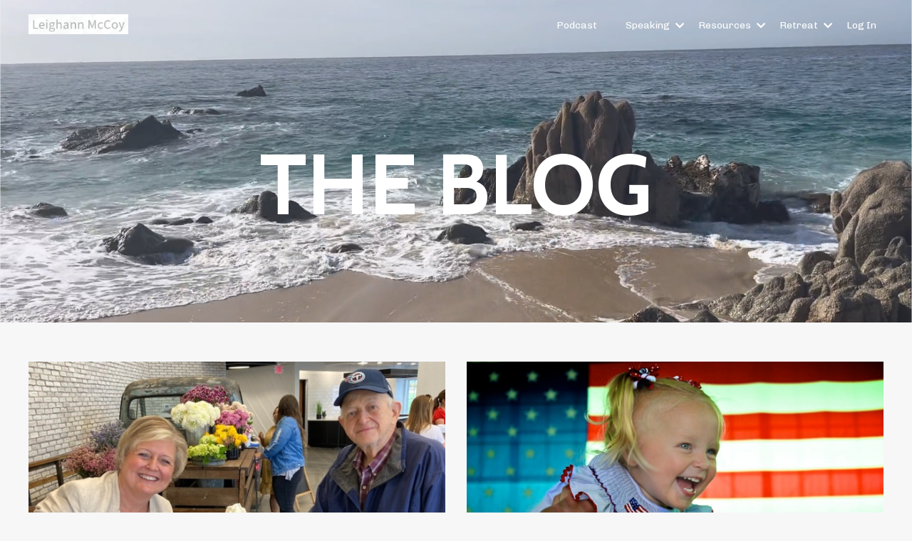

--- FILE ---
content_type: text/html; charset=utf-8
request_url: https://www.leighannmccoy.com/blog?tag=promise+keeper
body_size: 11806
content:
<!doctype html>
<html lang="en">
  <head>
    
              <meta name="csrf-param" content="authenticity_token">
              <meta name="csrf-token" content="rBcJOGWYAz1/qR/2GbH0bhk0DcG6CHlE7BLb8NEMW6Xsjw0l9Qsh5O2cL/iA2dzqsJUxWW1ZG3S8Rpa23yy/Uw==">
            
    <title>
      
        Leighann McCoy and The Prayer Clinic
      
    </title>
    <meta charset="utf-8" />
    <meta http-equiv="x-ua-compatible" content="ie=edge, chrome=1">
    <meta name="viewport" content="width=device-width, initial-scale=1, shrink-to-fit=no">
    
      <meta name="description" content="Catch up with Leighann McCoy on life and other things like The Prayer Clinic" />
    
    <meta property="og:type" content="website">
<meta property="og:url" content="https://www.leighannmccoy.com/blog?tag=promise+keeper">
<meta name="twitter:card" content="summary_large_image">

<meta property="og:title" content="Leighann McCoy and The Prayer Clinic">
<meta name="twitter:title" content="Leighann McCoy and The Prayer Clinic">


<meta property="og:description" content="Catch up with Leighann McCoy on life and other things like The Prayer Clinic">
<meta name="twitter:description" content="Catch up with Leighann McCoy on life and other things like The Prayer Clinic">


<meta property="og:image" content="https://kajabi-storefronts-production.kajabi-cdn.com/kajabi-storefronts-production/sites/2147528703/images/vlTmt6KqTi6QVDUxGnjt_d1f77210-d0e7-4a69-80d1-6649c02972f4.jpg">
<meta name="twitter:image" content="https://kajabi-storefronts-production.kajabi-cdn.com/kajabi-storefronts-production/sites/2147528703/images/vlTmt6KqTi6QVDUxGnjt_d1f77210-d0e7-4a69-80d1-6649c02972f4.jpg">

    
      <link href="https://kajabi-storefronts-production.kajabi-cdn.com/kajabi-storefronts-production/themes/2157025003/assets/favicon.png?1764867090785604?v=2" rel="shortcut icon" />
    
    <link rel="canonical" href="https://www.leighannmccoy.com/blog?tag=promise+keeper" />

    <!-- Google Fonts ====================================================== -->
    <link rel="preconnect" href="https://fonts.gstatic.com" crossorigin>
    <link rel="stylesheet" media="print" onload="this.onload=null;this.removeAttribute(&#39;media&#39;);" type="text/css" href="//fonts.googleapis.com/css?family=Chivo:400,700,400italic,700italic|Cabin:400,700,400italic,700italic&amp;display=swap" />

    <!-- Kajabi CSS ======================================================== -->
    <link rel="stylesheet" media="print" onload="this.onload=null;this.removeAttribute(&#39;media&#39;);" type="text/css" href="https://kajabi-app-assets.kajabi-cdn.com/assets/core-0d125629e028a5a14579c81397830a1acd5cf5a9f3ec2d0de19efb9b0795fb03.css" />

    

    <!-- Font Awesome Icons -->
    <link rel="stylesheet" media="print" onload="this.onload=null;this.removeAttribute(&#39;media&#39;);" type="text/css" crossorigin="anonymous" href="https://use.fontawesome.com/releases/v5.15.2/css/all.css" />

    <link rel="stylesheet" media="screen" href="https://kajabi-storefronts-production.kajabi-cdn.com/kajabi-storefronts-production/themes/2157025003/assets/styles.css?1764867090785604" />

    <!-- Customer CSS ====================================================== -->
    <!-- If you're using custom css that affects the first render of the page, replace async_style_link below with styesheet_tag -->
    <link rel="stylesheet" media="print" onload="this.onload=null;this.removeAttribute(&#39;media&#39;);" type="text/css" href="https://kajabi-storefronts-production.kajabi-cdn.com/kajabi-storefronts-production/themes/2157025003/assets/overrides.css?1764867090785604" />
    <style>
  /* Custom CSS Added Via Theme Settings */
  /* This creates bigger spacing between the main navigation menu items */

.header__content--desktop .link-list__link {
margin-left: 20px !important;
margin-right: 20px !important;
}


/* This underlines the main navigation menu items when hovering over them */

.header a.link-list__link:hover {
text-decoration: underline !important;
}


/* This modifies the form fields to have squared edges and only show the bottom border */

.form-control {
border-radius: 0px !important;
border-left-width: 0px !important;
border-top-width: 0px !important;
border-right-width: 0px !important;
background-color: #ffffff00 !important;
border-color: #ACACAC !important;
}


/* This removes the shadow from the form button */

.form-btn {
-webkit-box-shadow: 0 0px 0px rgb(0 0 0 / 10%) !important;
box-shadow: 0 0px 0px rgb(0 0 0 / 10%) !important;
}


/* This removes the rounded corners of the filter field as seen on the Announcements and Blog Search Pages  */

.filter__field {
border-radius: 0px !important;
}


/* This removes the shadow from buttons throughout the site */

.btn {
-webkit-box-shadow: 0 0px 0px rgb(0 0 0 / 10%) !important;
box-shadow: 0 0px 0px rgb(0 0 0 / 10%) !important;
}


/* This modifies the accordions to only show the bottom border */

.block-type--accordion .block {
border-top: 0px !important;
border-left: 0px !important;
border-right: 0px !important;
}


/* This adds more spacing between the login page title and login form fields */

h1.auth__title { 
margin-bottom: 40px; !important;
}


/* This reduces the h1 font size of the blog post title on the blog feed page on desktop  */

@media (min-width: 768px) {
h1.blog-post-body__title {
font-size: 58px !important;
}
}

/* This moves the podcast intro section up higher so that it is behind the transparent header. Delete this code if not using a transparent header for the website theme */

.podcast-intro { 
margin-top: -80px !important;
padding-top: 80px !important;
}


/* This moves the coaching product hero section up higher so that it is behind the transparent header. Delete this code if not using a transparent header for the website theme */

.coaching-programs__container { 
margin-top: -94px !important;
}

.coaching-programs__header  {
padding-top: 94px !important;
}


/* This removes the rounded corners on the error prompt */

.parsley-errors-list {
border-radius: 0px !important;
}


/* This removes the rounded corners on alert messages */

.alert {
border-radius: 0px !important;
}


/* This modifies the colors on the red alert message */

.alert--danger {
border-color: #7D251C !important;
color: #7D251C !important;
background-color: RGBA(125, 37, 28, 0.15) !important;
}


</style>

    <!-- Kajabi Editor Only CSS ============================================ -->
    

    <!-- Header hook ======================================================= -->
    <link rel="alternate" type="application/rss+xml" title="Leighann McCoy and The Prayer Clinic" href="https://www.leighannmccoy.com/blog.rss" /><script type="text/javascript">
  var Kajabi = Kajabi || {};
</script>
<script type="text/javascript">
  Kajabi.currentSiteUser = {
    "id" : "-1",
    "type" : "Guest",
    "contactId" : "",
  };
</script>
<script type="text/javascript">
  Kajabi.theme = {
    activeThemeName: "Taylor",
    previewThemeId: null,
    editor: false
  };
</script>
<meta name="turbo-prefetch" content="false">
<!-- Go to www.addthis.com/dashboard to customize your tools -->
<script type="text/javascript" src="//s7.addthis.com/js/300/addthis_widget.js#pubid=ra-621c29b32c9422b0"></script>
<style type="text/css">
  #editor-overlay {
    display: none;
    border-color: #2E91FC;
    position: absolute;
    background-color: rgba(46,145,252,0.05);
    border-style: dashed;
    border-width: 3px;
    border-radius: 3px;
    pointer-events: none;
    cursor: pointer;
    z-index: 10000000000;
  }
  .editor-overlay-button {
    color: white;
    background: #2E91FC;
    border-radius: 2px;
    font-size: 13px;
    margin-inline-start: -24px;
    margin-block-start: -12px;
    padding-block: 3px;
    padding-inline: 10px;
    text-transform:uppercase;
    font-weight:bold;
    letter-spacing:1.5px;

    left: 50%;
    top: 50%;
    position: absolute;
  }
</style>
<script src="https://kajabi-app-assets.kajabi-cdn.com/vite/assets/track_analytics-999259ad.js" crossorigin="anonymous" type="module"></script><link rel="modulepreload" href="https://kajabi-app-assets.kajabi-cdn.com/vite/assets/stimulus-576c66eb.js" as="script" crossorigin="anonymous">
<link rel="modulepreload" href="https://kajabi-app-assets.kajabi-cdn.com/vite/assets/track_product_analytics-9c66ca0a.js" as="script" crossorigin="anonymous">
<link rel="modulepreload" href="https://kajabi-app-assets.kajabi-cdn.com/vite/assets/stimulus-e54d982b.js" as="script" crossorigin="anonymous">
<link rel="modulepreload" href="https://kajabi-app-assets.kajabi-cdn.com/vite/assets/trackProductAnalytics-3d5f89d8.js" as="script" crossorigin="anonymous">      <script type="text/javascript">
        if (typeof (window.rudderanalytics) === "undefined") {
          !function(){"use strict";window.RudderSnippetVersion="3.0.3";var sdkBaseUrl="https://cdn.rudderlabs.com/v3"
          ;var sdkName="rsa.min.js";var asyncScript=true;window.rudderAnalyticsBuildType="legacy",window.rudderanalytics=[]
          ;var e=["setDefaultInstanceKey","load","ready","page","track","identify","alias","group","reset","setAnonymousId","startSession","endSession","consent"]
          ;for(var n=0;n<e.length;n++){var t=e[n];window.rudderanalytics[t]=function(e){return function(){
          window.rudderanalytics.push([e].concat(Array.prototype.slice.call(arguments)))}}(t)}try{
          new Function('return import("")'),window.rudderAnalyticsBuildType="modern"}catch(a){}
          if(window.rudderAnalyticsMount=function(){
          "undefined"==typeof globalThis&&(Object.defineProperty(Object.prototype,"__globalThis_magic__",{get:function get(){
          return this},configurable:true}),__globalThis_magic__.globalThis=__globalThis_magic__,
          delete Object.prototype.__globalThis_magic__);var e=document.createElement("script")
          ;e.src="".concat(sdkBaseUrl,"/").concat(window.rudderAnalyticsBuildType,"/").concat(sdkName),e.async=asyncScript,
          document.head?document.head.appendChild(e):document.body.appendChild(e)
          },"undefined"==typeof Promise||"undefined"==typeof globalThis){var d=document.createElement("script")
          ;d.src="https://polyfill-fastly.io/v3/polyfill.min.js?version=3.111.0&features=Symbol%2CPromise&callback=rudderAnalyticsMount",
          d.async=asyncScript,document.head?document.head.appendChild(d):document.body.appendChild(d)}else{
          window.rudderAnalyticsMount()}window.rudderanalytics.load("2apYBMHHHWpiGqicceKmzPebApa","https://kajabiaarnyhwq.dataplane.rudderstack.com",{})}();
        }
      </script>
      <script type="text/javascript">
        if (typeof (window.rudderanalytics) !== "undefined") {
          rudderanalytics.page({"account_id":"2938","site_id":"2147528703"});
        }
      </script>
      <script type="text/javascript">
        if (typeof (window.rudderanalytics) !== "undefined") {
          (function () {
            function AnalyticsClickHandler (event) {
              const targetEl = event.target.closest('a') || event.target.closest('button');
              if (targetEl) {
                rudderanalytics.track('Site Link Clicked', Object.assign(
                  {"account_id":"2938","site_id":"2147528703"},
                  {
                    link_text: targetEl.textContent.trim(),
                    link_href: targetEl.href,
                    tag_name: targetEl.tagName,
                  }
                ));
              }
            };
            document.addEventListener('click', AnalyticsClickHandler);
          })();
        }
      </script>
<meta name='site_locale' content='en'><style type="text/css">
  /* Font Awesome 4 */
  .fa.fa-twitter{
    font-family:sans-serif;
  }
  .fa.fa-twitter::before{
    content:"𝕏";
    font-size:1.2em;
  }

  /* Font Awesome 5 */
  .fab.fa-twitter{
    font-family:sans-serif;
  }
  .fab.fa-twitter::before{
    content:"𝕏";
    font-size:1.2em;
  }
</style>
<link rel="stylesheet" href="https://cdn.jsdelivr.net/npm/@kajabi-ui/styles@1.0.4/dist/kajabi_products/kajabi_products.css" />
<script type="module" src="https://cdn.jsdelivr.net/npm/@pine-ds/core@3.14.0/dist/pine-core/pine-core.esm.js"></script>
<script nomodule src="https://cdn.jsdelivr.net/npm/@pine-ds/core@3.14.0/dist/pine-core/index.esm.js"></script>


  </head>
  <style>
  

  
    
      body {
        background-color: #f7f7f8;
      }
    
  
</style>
  <body id="encore-theme" class="background-light">
    

    <div id="section-header" data-section-id="header">

<style>
  /* Default Header Styles */
  .header {
    
      background-color: transparent;
    
    font-size: 14px;
  }
  .header a,
  .header a.link-list__link,
  .header a.link-list__link:hover,
  .header a.social-icons__icon,
  .header .user__login a,
  .header .dropdown__item a,
  .header .dropdown__trigger:hover {
    color: #ffffff;
  }
  .header .dropdown__trigger {
    color: #ffffff !important;
  }
  /* Mobile Header Styles */
  @media (max-width: 767px) {
    .header {
      
      font-size: 16px;
    }
    
    .header .hamburger__slices .hamburger__slice {
      
        background-color: #ffffff;
      
    }
    
      .header a.link-list__link, .dropdown__item a, .header__content--mobile {
        text-align: left;
      }
    
    .header--overlay .header__content--mobile  {
      padding-bottom: 20px;
    }
  }
  /* Sticky Styles */
  
</style>

<div class="hidden">
  
    
  
    
  
    
  
    
  
    
  
    
  
  
  
  
</div>

<header class="header header--overlay    header--close-on-scroll" kjb-settings-id="sections_header_settings_background_color">
  <div class="hello-bars">
    
      
    
      
    
      
    
      
    
      
    
      
    
  </div>
  
    <div class="header__wrap">
      <div class="header__content header__content--desktop background-unrecognized">
        <div class="container header__container media justify-content-left">
          
            
                <style>
@media (min-width: 768px) {
  #block-1555988494486 {
    text-align: left;
  }
} 
</style>

<div id="block-1555988494486" class="header__block header__block--logo header__block--show header__switch-content " kjb-settings-id="sections_header_blocks_1555988494486_settings_stretch">
  

<style>
  #block-1555988494486 {
    line-height: 1;
  }
  #block-1555988494486 .logo__image {
    display: block;
    width: 140px;
  }
  #block-1555988494486 .logo__text {
    color: #000000;
  }
</style>

<a class="logo" href="/">
  
    
      <img loading="auto" class="logo__image" alt="Header Logo" kjb-settings-id="sections_header_blocks_1555988494486_settings_logo" src="https://kajabi-storefronts-production.kajabi-cdn.com/kajabi-storefronts-production/file-uploads/themes/2157025003/settings_images/ee393a07-35ec-412c-9ddc-888cca670d09.jpg" />
    
  
</a>
</div>
              
          
            
                <style>
@media (min-width: 768px) {
  #block-1717165349345 {
    text-align: right;
  }
} 
</style>

<div id="block-1717165349345" class="header__block header__switch-content header__block--menu stretch" kjb-settings-id="sections_header_blocks_1717165349345_settings_stretch">
  <div class="link-list justify-content-right" kjb-settings-id="sections_header_blocks_1717165349345_settings_menu">
  
    <a class="link-list__link" href="https://www.leighannmccoy.com/podcasts/the-leighann-mccoy-podcast-2" >Podcast</a>
  
</div>
</div>
              
          
            
                <style>
@media (min-width: 768px) {
  #block-1717165185025 {
    text-align: center;
  }
} 
</style>

<div id="block-1717165185025" class="header__block header__switch-content header__block--dropdown " kjb-settings-id="sections_header_blocks_1717165185025_settings_stretch">
  <style>
  /* Dropdown menu colors for desktop */
  @media (min-width: 768px) {
    #block-1717165185025 .dropdown__menu {
      background-color: #FFFFFF;
    }
    #block-1717165185025 .dropdown__item a {
      color: #595959;
    }
  }
  /* Mobile menu text alignment */
  @media (max-width: 767px) {
    #block-1717165185025 .dropdown__item a {
      text-align: left;
    }
  }
</style>

<div class="dropdown" kjb-settings-id="sections_header_blocks_1717165185025_settings_trigger">
  <a class="dropdown__trigger">
    Speaking
    
      <i class="dropdown__icon fa fa-chevron-down"></i>
    
  </a>
  <div class="dropdown__menu dropdown__menu--text-center ">
    
      <span class="dropdown__item"><a href="https://www.leighannmccoy.com/speaking" >Speaking</a></span>
    
      <span class="dropdown__item"><a href="https://form.jotform.com/221095389501052" >Speaking Request Form</a></span>
    
  </div>
</div>
</div>
              
          
            
                <style>
@media (min-width: 768px) {
  #block-1717166426311 {
    text-align: left;
  }
} 
</style>

<div id="block-1717166426311" class="header__block header__switch-content header__block--dropdown " kjb-settings-id="sections_header_blocks_1717166426311_settings_stretch">
  <style>
  /* Dropdown menu colors for desktop */
  @media (min-width: 768px) {
    #block-1717166426311 .dropdown__menu {
      background-color: #FFFFFF;
    }
    #block-1717166426311 .dropdown__item a {
      color: #595959;
    }
  }
  /* Mobile menu text alignment */
  @media (max-width: 767px) {
    #block-1717166426311 .dropdown__item a {
      text-align: left;
    }
  }
</style>

<div class="dropdown" kjb-settings-id="sections_header_blocks_1717166426311_settings_trigger">
  <a class="dropdown__trigger">
    Resources
    
      <i class="dropdown__icon fa fa-chevron-down"></i>
    
  </a>
  <div class="dropdown__menu dropdown__menu--text-left ">
    
      <span class="dropdown__item"><a href="https://www.leighannmccoy.com/blog" >Blog</a></span>
    
      <span class="dropdown__item"><a href="https://www.leighannmccoy.com/store" >Store</a></span>
    
      <span class="dropdown__item"><a href="https://www.leighannmccoy.com/podcasts/the-leighann-mccoy-podcast-2" >Podcast</a></span>
    
      <span class="dropdown__item"><a href="https://www.leighannmccoy.com/email-sign-up" >Join Our Community</a></span>
    
      <span class="dropdown__item"><a href="https://www.leighannmccoy.com/login" >Login to Your Course Library</a></span>
    
      <span class="dropdown__item"><a href="https://www.leighannmccoy.com/contact" >Contact Me</a></span>
    
  </div>
</div>
</div>
              
          
            
                <style>
@media (min-width: 768px) {
  #block-1717166523053 {
    text-align: left;
  }
} 
</style>

<div id="block-1717166523053" class="header__block header__switch-content header__block--dropdown " kjb-settings-id="sections_header_blocks_1717166523053_settings_stretch">
  <style>
  /* Dropdown menu colors for desktop */
  @media (min-width: 768px) {
    #block-1717166523053 .dropdown__menu {
      background-color: #FFFFFF;
    }
    #block-1717166523053 .dropdown__item a {
      color: #595959;
    }
  }
  /* Mobile menu text alignment */
  @media (max-width: 767px) {
    #block-1717166523053 .dropdown__item a {
      text-align: left;
    }
  }
</style>

<div class="dropdown" kjb-settings-id="sections_header_blocks_1717166523053_settings_trigger">
  <a class="dropdown__trigger">
    Retreat
    
      <i class="dropdown__icon fa fa-chevron-down"></i>
    
  </a>
  <div class="dropdown__menu dropdown__menu--text-left ">
    
      <span class="dropdown__item"><a href="https://www.leighannmccoy.com/private-retreats" >Private Retreats</a></span>
    
      <span class="dropdown__item"><a href="https://www.leighannmccoy.com/sea-breeze" >Sea Breeze</a></span>
    
  </div>
</div>
</div>
              
          
            
                <style>
@media (min-width: 768px) {
  #block-1763074950409 {
    text-align: left;
  }
} 
</style>

<div id="block-1763074950409" class="header__block header__switch-content header__block--user " kjb-settings-id="sections_header_blocks_1763074950409_settings_stretch">
  <style>
  /* Dropdown menu colors for desktop */
  @media (min-width: 768px) {
    #block-1763074950409 .dropdown__menu {
      background: #FFFFFF;
      color: #595959;
    }
    #block-1763074950409 .dropdown__item a,
    #block-1763074950409 {
      color: #595959;
    }
  }
  /* Mobile menu text alignment */
  @media (max-width: 767px) {
    #block-1763074950409 .dropdown__item a,
    #block-1763074950409 .user__login a {
      text-align: left;
    }
  }
</style>

<div class="user" kjb-settings-id="sections_header_blocks_1763074950409_settings_language_login">
  
    <span class="user__login" kjb-settings-id="language_login"><a href="/login">Log In</a></span>
  
</div>
</div>
              
          
          
            <div class="hamburger hidden--desktop" kjb-settings-id="sections_header_settings_hamburger_color">
              <div class="hamburger__slices">
                <div class="hamburger__slice hamburger--slice-1"></div>
                <div class="hamburger__slice hamburger--slice-2"></div>
                <div class="hamburger__slice hamburger--slice-3"></div>
                <div class="hamburger__slice hamburger--slice-4"></div>
              </div>
            </div>
          
        </div>
      </div>
      <div class="header__content header__content--mobile">
        <div class="header__switch-content header__spacer"></div>
      </div>
    </div>
  
</header>

</div>
    <main>
      <div data-dynamic-sections=blog><div id="section-1607887261302" data-section-id="1607887261302"><style>
  
  #section-1607887261302 .section__overlay {
    position: absolute;
    width: 100%;
    height: 100%;
    left: 0;
    top: 0;
    background-color: rgba(186, 187, 191, 0.15);
  }
  #section-1607887261302 .sizer {
    padding-top: 40px;
    padding-bottom: 40px;
  }
  #section-1607887261302 .container {
    max-width: calc(1260px + 10px + 10px);
    padding-right: 10px;
    padding-left: 10px;
    
  }
  #section-1607887261302 .row {
    
  }
  #section-1607887261302 .container--full {
    width: 100%;
    max-width: calc(100% + 10px + 10px);
  }
  @media (min-width: 768px) {
    
    #section-1607887261302 .sizer {
      padding-top: 100px;
      padding-bottom: 100px;
    }
    #section-1607887261302 .container {
      max-width: calc(1260px + 40px + 40px);
      padding-right: 40px;
      padding-left: 40px;
    }
    #section-1607887261302 .container--full {
      max-width: calc(100% + 40px + 40px);
    }
  }
  
  
</style>

<section kjb-settings-id="sections_1607887261302_settings_background_color"
  class="section
  
  
   background-light "
  data-reveal-event=""
  data-reveal-offset=""
  data-reveal-units="seconds">
  <div class="sizer ">
    
      


<div id="wistia_1607887261302_z30u42b287" class="backgroundVideo" data-src="z30u42b287" data-img="https://kajabi-storefronts-production.kajabi-cdn.com/kajabi-storefronts-production/themes/2149686872/settings_images/RfsYXKeNR8ueSaM5KQsi_bf03e7fe-2780-4a09-b261-d2d8190f4e68.png"></div>
    
    <div class="section__overlay"></div>
    <div class="container ">
      <div class="row align-items-center justify-content-center">
        
          




<style>
  /* flush setting */
  
  
  /* margin settings */
  #block-1607887261302_0, [data-slick-id="1607887261302_0"] {
    margin-top: 0px;
    margin-right: 0px;
    margin-bottom: 0px;
    margin-left: 0px;
  }
  #block-1607887261302_0 .block, [data-slick-id="1607887261302_0"] .block {
    /* border settings */
    border: 0px none black;
    border-radius: 0px;
    

    /* background color */
    
    /* default padding for mobile */
    
    
    
    /* mobile padding overrides */
    
    
    
    
    
  }

  @media (min-width: 768px) {
    /* desktop margin settings */
    #block-1607887261302_0, [data-slick-id="1607887261302_0"] {
      margin-top: 0px;
      margin-right: 0px;
      margin-bottom: 0px;
      margin-left: 0px;
    }
    #block-1607887261302_0 .block, [data-slick-id="1607887261302_0"] .block {
      /* default padding for desktop  */
      
      
      /* desktop padding overrides */
      
      
      
      
      
    }
  }
  /* mobile text align */
  @media (max-width: 767px) {
    #block-1607887261302_0, [data-slick-id="1607887261302_0"] {
      text-align: center;
    }
  }
</style>


<div
  id="block-1607887261302_0"
  class="
  block-type--text
  text-center
  col-8
  
  
  
    
  
  
  "
  
  data-reveal-event=""
  data-reveal-offset=""
  data-reveal-units="seconds"
  
    kjb-settings-id="sections_1607887261302_blocks_1607887261302_0_settings_width"
    >
  <div class="block
    box-shadow-none
    "
    
      data-aos="none"
      data-aos-delay="0"
      data-aos-duration="0"
    
    >
    
    <style>
  
  #block-1577982541036_0 .btn {
    margin-top: 1rem;
  }
</style>

<h1><span style="color: #ffffff;">THE BLOG</span></h1>

  </div>
</div>

        
      </div>
    </div>
  </div>
</section>
</div><div id="section-1599589855686" data-section-id="1599589855686"><style>
  
  .blog-listings {
    background-color: #f7f7f8;
  }
  .blog-listings .sizer {
    padding-top: 40px;
    padding-bottom: 40px;
  }
  .blog-listings .container {
    max-width: calc(1260px + 10px + 10px);
    padding-right: 10px;
    padding-left: 10px;
  }
  .blog-listing__panel {
    background-color: #ffffff;
    border-color: ;
    border-radius: 0px;
    border-style: none;
    border-width: 0px ;
  }
  .blog-listing__title {
    color:  !important;
  }
  .blog-listing__title:hover {
    color:  !important;
  }
  .blog-listing__date {
    color: ;
  }
  .tag {
    color: ;
    background-color: ;
  }
  .tag:hover {
    color: ;
    background-color: ;
  }
  .blog-listing__content {
    color: ;
  }
  .blog-listing__more {
    color: ;
  }
  @media (min-width: 768px) {
    
    .blog-listings .sizer {
      padding-top: 40px;
      padding-bottom: 40px;
    }
    .blog-listings .container {
      max-width: calc(1260px + 40px + 40px);
      padding-right: 40px;
      padding-left: 40px;
    }
  }
  .pag__link {
    color: ;
  }
  .pag__link--current {
    color: ;
  }
  .pag__link--disabled {
    color: ;
  }
</style>

<section class="blog-listings background-light" kjb-settings-id="sections_1599589855686_settings_background_color">
  <div class="sizer">
    
    <div class="container">
      <div class="row">
        
          <div class="col-lg-12">
        
          <div class="blog-listings__content blog-listings__content--grid-2">
            
              
                





<div class="blog-listing blog-listing--grid-2 blog-listing--has-media">
  
    <div class="blog-listing__media">
      
        
  
    
      <a href="/blog/who-s-the-spiritual-leader-in-our-homes">
        <img loading="auto" alt="" src="https://kajabi-storefronts-production.kajabi-cdn.com/kajabi-storefronts-production/blogs/2147494203/images/MK28Ucz5TmjjprrwtM2A_Mothers_day_at_TSC.jpg" />
      </a>
    
  

      
    </div>
    <div class="blog-listing__data">
      <a class="h3 blog-listing__title" href="/blog/who-s-the-spiritual-leader-in-our-homes">Who's the Spiritual Leader in Our Homes? </a>
      
        <span class="blog-listing__tags" kjb-settings-id="sections_1599589855686_settings_show_tags">
          
            
              <a class="tag" href="https://www.leighannmccoy.com/blog?tag=fathers">fathers</a>
            
              <a class="tag" href="https://www.leighannmccoy.com/blog?tag=mothers">mothers</a>
            
              <a class="tag" href="https://www.leighannmccoy.com/blog?tag=parenting">parenting</a>
            
              <a class="tag" href="https://www.leighannmccoy.com/blog?tag=prayer">prayer</a>
            
              <a class="tag" href="https://www.leighannmccoy.com/blog?tag=prayer+works">prayer works</a>
            
              <a class="tag" href="https://www.leighannmccoy.com/blog?tag=promise+keeper">promise keeper</a>
            
              <a class="tag" href="https://www.leighannmccoy.com/blog?tag=spiritual+authority">spiritual authority</a>
            
              <a class="tag" href="https://www.leighannmccoy.com/blog?tag=spiritual+leadership+in+the+home">spiritual leadership in the home</a>
            
              <a class="tag" href="https://www.leighannmccoy.com/blog?tag=truth+about+women">truth about women</a>
            
          
        </span>
      
      
        <span class="blog-listing__date" kjb-settings-id="sections_1599589855686_settings_show_date">Jun 28, 2022</span>
      
      
      
        
          <div class="blog-listing__content"><p>This year we had so much fun on both Mother&apos;s Day and Father&apos;s Day at our church. On Mother&apos;s Day we brought in cotton candy, donuts and a flower truck laden with fresh-picked flowers where we invited...</p></div>
        
        <a class="blog-listing__more" href="/blog/who-s-the-spiritual-leader-in-our-homes" kjb-settings-id="sections_1599589855686_settings_read_more">Continue Reading...</a>
      
    </div>
  
</div>
              
                





<div class="blog-listing blog-listing--grid-2 blog-listing--has-media">
  
    <div class="blog-listing__media">
      
        
  
    
      <a href="/blog/look-where-fear-puts-you">
        <img loading="auto" alt="" src="https://kajabi-storefronts-production.kajabi-cdn.com/kajabi-storefronts-production/blogs/2147494203/images/EJsQv9G4QB2tAB6R9GZQ_Misty_flying.jpg" />
      </a>
    
  

      
    </div>
    <div class="blog-listing__data">
      <a class="h3 blog-listing__title" href="/blog/look-where-fear-puts-you">Look Where Fear Puts You</a>
      
        <span class="blog-listing__tags" kjb-settings-id="sections_1599589855686_settings_show_tags">
          
            
              <a class="tag" href="https://www.leighannmccoy.com/blog?tag=begging+in+prayer">begging in prayer</a>
            
              <a class="tag" href="https://www.leighannmccoy.com/blog?tag=fear+and+faith">fear and faith</a>
            
              <a class="tag" href="https://www.leighannmccoy.com/blog?tag=nothing+to+fear">nothing to fear</a>
            
              <a class="tag" href="https://www.leighannmccoy.com/blog?tag=praying+through+pain">praying through pain</a>
            
              <a class="tag" href="https://www.leighannmccoy.com/blog?tag=promise+keeper">promise keeper</a>
            
              <a class="tag" href="https://www.leighannmccoy.com/blog?tag=provider">provider</a>
            
              <a class="tag" href="https://www.leighannmccoy.com/blog?tag=what+about+when+god+isn%27t+good%3F">what about when god isn't good?</a>
            
          
        </span>
      
      
        <span class="blog-listing__date" kjb-settings-id="sections_1599589855686_settings_show_date">May 23, 2022</span>
      
      
      
        
          <div class="blog-listing__content"><p class='p2'>This blog post is reprinted and revised (just a tad) from a blog I wrote for Lifeway Resources that was posted on their website in January 2015. I accidentally came across it today and was so encourag...</p></div>
        
        <a class="blog-listing__more" href="/blog/look-where-fear-puts-you" kjb-settings-id="sections_1599589855686_settings_read_more">Continue Reading...</a>
      
    </div>
  
</div>
              
                





<div class="blog-listing blog-listing--grid-2 blog-listing--has-media">
  
    <div class="blog-listing__media">
      
        
  <div class="video">
    <div class="video__wrapper">
      
<script>
  window._wq = window._wq || [];
  _wq.push({"au13rzx6du": JSON.parse('{\"playerColor\":\"#474747\",\"stillUrl\":null,\"resumable\":true,\"autoPlay\":false}')});
</script>

<script charset="ISO-8859-1" src="//fast.wistia.com/assets/external/E-v1.js" async></script>


<div class="kjb-video-responsive">
  <div id="wistia_au13rzx6du"
    class="wistia_embed wistia_async_au13rzx6du "
    data-track-progress=""
    data-tracked-percent="">&nbsp;</div>
</div>

    </div>
  </div>

      
    </div>
    <div class="blog-listing__data">
      <a class="h3 blog-listing__title" href="/blog/who-do-you-think-you-are-a-rebuke-that-brings-healing-in-your-pain-and-suffering">When You Just Want God to Say, "YES!" </a>
      
        <span class="blog-listing__tags" kjb-settings-id="sections_1599589855686_settings_show_tags">
          
            
              <a class="tag" href="https://www.leighannmccoy.com/blog?tag=begging+in+prayer">begging in prayer</a>
            
              <a class="tag" href="https://www.leighannmccoy.com/blog?tag=can+i+trust+god">can i trust god</a>
            
              <a class="tag" href="https://www.leighannmccoy.com/blog?tag=faith">faith</a>
            
              <a class="tag" href="https://www.leighannmccoy.com/blog?tag=god%27s+got+this">god's got this</a>
            
              <a class="tag" href="https://www.leighannmccoy.com/blog?tag=playing+tug+of+war+with+god">playing tug of war with god</a>
            
              <a class="tag" href="https://www.leighannmccoy.com/blog?tag=prayer+works">prayer works</a>
            
              <a class="tag" href="https://www.leighannmccoy.com/blog?tag=praying+through+pain">praying through pain</a>
            
              <a class="tag" href="https://www.leighannmccoy.com/blog?tag=promise+keeper">promise keeper</a>
            
              <a class="tag" href="https://www.leighannmccoy.com/blog?tag=say+yes+lord">say yes lord</a>
            
              <a class="tag" href="https://www.leighannmccoy.com/blog?tag=what+about+when+god+isn%27t+good%3F">what about when god isn't good?</a>
            
              <a class="tag" href="https://www.leighannmccoy.com/blog?tag=where+is+god+when+it+hurts">where is god when it hurts</a>
            
          
        </span>
      
      
        <span class="blog-listing__date" kjb-settings-id="sections_1599589855686_settings_show_date">May 16, 2022</span>
      
      
      
        
          <div class="blog-listing__content"><p>River has a point. Sometimes it just seems like the only good answer is &quot;yes.&quot; The only KIND answer is &quot;yes.&quot;</p>
<p>Right now.</p>
<p>Right here. </p>
<p>Right like you&apos;ve prayed.</p>
<p>But what about when the answer comes...</p></div>
        
        <a class="blog-listing__more" href="/blog/who-do-you-think-you-are-a-rebuke-that-brings-healing-in-your-pain-and-suffering" kjb-settings-id="sections_1599589855686_settings_read_more">Continue Reading...</a>
      
    </div>
  
</div>
              
                





<div class="blog-listing blog-listing--grid-2 blog-listing--has-media">
  
    <div class="blog-listing__media">
      
        
  
    
      <a href="/blog/can-i-trust-god-to-meet-my-needs-in-this">
        <img loading="auto" alt="" src="https://kajabi-storefronts-production.kajabi-cdn.com/kajabi-storefronts-production/blogs/2147494203/images/GGlsXz75S6a6ZNSubVFK_Jesus_and_Lamb.jpg" />
      </a>
    
  

      
    </div>
    <div class="blog-listing__data">
      <a class="h3 blog-listing__title" href="/blog/can-i-trust-god-to-meet-my-needs-in-this">Can I Trust God to Meet My Needs in THIS?! </a>
      
        <span class="blog-listing__tags" kjb-settings-id="sections_1599589855686_settings_show_tags">
          
            
              <a class="tag" href="https://www.leighannmccoy.com/blog?tag=can+i+trust+god">can i trust god</a>
            
              <a class="tag" href="https://www.leighannmccoy.com/blog?tag=prayer">prayer</a>
            
              <a class="tag" href="https://www.leighannmccoy.com/blog?tag=praying+through+pain">praying through pain</a>
            
              <a class="tag" href="https://www.leighannmccoy.com/blog?tag=promise+keeper">promise keeper</a>
            
              <a class="tag" href="https://www.leighannmccoy.com/blog?tag=provider">provider</a>
            
          
        </span>
      
      
        <span class="blog-listing__date" kjb-settings-id="sections_1599589855686_settings_show_date">Feb 26, 2022</span>
      
      
      
        
          <div class="blog-listing__content"><p>Sometimes we find ourselves in circumstances that overwhelm us. They challenge the very fiber of our faith. </p>
<p>Let me share a secret. The devil is eager for you to cave to the temptation you&apos;re struggl...</p></div>
        
        <a class="blog-listing__more" href="/blog/can-i-trust-god-to-meet-my-needs-in-this" kjb-settings-id="sections_1599589855686_settings_read_more">Continue Reading...</a>
      
    </div>
  
</div>
              
              
            
          </div>
        </div>
        <style>
   .sidebar__panel {
     background-color: #ffffff;
     border-color: ;
     border-radius: 0px;
     border-style: none;
     border-width: 0px ;
   }
</style>

<div class="col-lg-3   sidebar__container--hidden-desktop ">
  <div class="sidebar" kjb-settings-id="sections_1599589855686_settings_show_sidebar">
    
      
        <div class="sidebar__block">
          
              <style>
  .sidebar-search__icon i {
    color: ;
  }
  .sidebar-search--1600115507943 ::-webkit-input-placeholder {
    color: ;
  }
  .sidebar-search--1600115507943 ::-moz-placeholder {
    color: ;
  }
  .sidebar-search--1600115507943 :-ms-input-placeholder {
    color: ;
  }
  .sidebar-search--1600115507943 :-moz-placeholder {
    color: ;
  }
  .sidebar-search--1600115507943 .sidebar-search__input {
    color: ;
  }
</style>

<div class="sidebar-search sidebar-search--1600115507943" kjb-settings-id="sections_1599589855686_blocks_1600115507943_settings_search_text">
  <form class="sidebar-search__form" action="/blog/search" method="get" role="search">
    <span class="sidebar-search__icon"><i class="fa fa-search"></i></span>
    <input class="form-control sidebar-search__input" type="search" name="q" placeholder="Search...">
  </form>
</div>
            
        </div>
      
        <div class="sidebar__block">
          
              <style>
  .sidebar-categories--1600115512118 {
    text-align: left;
  }
  .sidebar-categories--1600115512118 .sidebar-categories__title {
    color: ;
  }
  .sidebar-categories--1600115512118 .sidebar-categories__select {
    color:  !important;
  }
  .sidebar-categories--1600115512118 .sidebar-categories__link {
    color: ;
  }
  .sidebar-categories--1600115512118 .sidebar-categories__tag {
    color: ;
  }
</style>

<div class="sidebar-categories sidebar-categories--1600115512118">
  <p class="h5 sidebar-categories__title" kjb-settings-id="sections_1599589855686_blocks_1600115512118_settings_heading">Categories</p>
  
    <a class="sidebar-categories__link" href="/blog" kjb-settings-id="sections_1599589855686_blocks_1600115512118_settings_all_tags">All Categories</a>
    
      
        <a class="sidebar-categories__tag" href="https://www.leighannmccoy.com/blog?tag=a+christmas+story">a christmas story</a>
      
    
      
        <a class="sidebar-categories__tag" href="https://www.leighannmccoy.com/blog?tag=a+mothers+love+for+her+adult+kids">a mothers love for her adult kids</a>
      
    
      
        <a class="sidebar-categories__tag" href="https://www.leighannmccoy.com/blog?tag=advent">advent</a>
      
    
      
        <a class="sidebar-categories__tag" href="https://www.leighannmccoy.com/blog?tag=apostasy">apostasy</a>
      
    
      
        <a class="sidebar-categories__tag" href="https://www.leighannmccoy.com/blog?tag=begging+in+prayer">begging in prayer</a>
      
    
      
        <a class="sidebar-categories__tag" href="https://www.leighannmccoy.com/blog?tag=being+light">being light</a>
      
    
      
        <a class="sidebar-categories__tag" href="https://www.leighannmccoy.com/blog?tag=believing+god">believing god</a>
      
    
      
        <a class="sidebar-categories__tag" href="https://www.leighannmccoy.com/blog?tag=bible">bible</a>
      
    
      
        <a class="sidebar-categories__tag" href="https://www.leighannmccoy.com/blog?tag=bible+reading">bible reading</a>
      
    
      
        <a class="sidebar-categories__tag" href="https://www.leighannmccoy.com/blog?tag=can+i+trust+god">can i trust god</a>
      
    
      
        <a class="sidebar-categories__tag" href="https://www.leighannmccoy.com/blog?tag=christian+no+more">christian no more</a>
      
    
      
        <a class="sidebar-categories__tag" href="https://www.leighannmccoy.com/blog?tag=christmas">christmas</a>
      
    
      
        <a class="sidebar-categories__tag" href="https://www.leighannmccoy.com/blog?tag=christmas+prayer+ideas">christmas prayer ideas</a>
      
    
      
        <a class="sidebar-categories__tag" href="https://www.leighannmccoy.com/blog?tag=church+hurt">church hurt</a>
      
    
      
        <a class="sidebar-categories__tag" href="https://www.leighannmccoy.com/blog?tag=confidence+in+god">confidence in god</a>
      
    
      
        <a class="sidebar-categories__tag" href="https://www.leighannmccoy.com/blog?tag=courage+to+share">courage to share</a>
      
    
      
        <a class="sidebar-categories__tag" href="https://www.leighannmccoy.com/blog?tag=curse+of+the+fall">curse of the fall</a>
      
    
      
        <a class="sidebar-categories__tag" href="https://www.leighannmccoy.com/blog?tag=daily+bible+reading+plan">daily bible reading plan</a>
      
    
      
        <a class="sidebar-categories__tag" href="https://www.leighannmccoy.com/blog?tag=deconstructing+faith">deconstructing faith</a>
      
    
      
        <a class="sidebar-categories__tag" href="https://www.leighannmccoy.com/blog?tag=deconstruction">deconstruction</a>
      
    
      
        <a class="sidebar-categories__tag" href="https://www.leighannmccoy.com/blog?tag=deconversion">deconversion</a>
      
    
      
        <a class="sidebar-categories__tag" href="https://www.leighannmccoy.com/blog?tag=devotions">devotions</a>
      
    
      
        <a class="sidebar-categories__tag" href="https://www.leighannmccoy.com/blog?tag=does+god+play+favorites%3F">does god play favorites?</a>
      
    
      
        <a class="sidebar-categories__tag" href="https://www.leighannmccoy.com/blog?tag=does+god+talk+to+us+today">does god talk to us today</a>
      
    
      
        <a class="sidebar-categories__tag" href="https://www.leighannmccoy.com/blog?tag=ezer+kenegdo">ezer kenegdo</a>
      
    
      
        <a class="sidebar-categories__tag" href="https://www.leighannmccoy.com/blog?tag=faith">faith</a>
      
    
      
        <a class="sidebar-categories__tag" href="https://www.leighannmccoy.com/blog?tag=family+estrangement">family estrangement</a>
      
    
      
        <a class="sidebar-categories__tag" href="https://www.leighannmccoy.com/blog?tag=fathers">fathers</a>
      
    
      
        <a class="sidebar-categories__tag" href="https://www.leighannmccoy.com/blog?tag=favored+by+god">favored by god</a>
      
    
      
        <a class="sidebar-categories__tag" href="https://www.leighannmccoy.com/blog?tag=fear+and+faith">fear and faith</a>
      
    
      
        <a class="sidebar-categories__tag" href="https://www.leighannmccoy.com/blog?tag=filter+bubbles">filter bubbles</a>
      
    
      
        <a class="sidebar-categories__tag" href="https://www.leighannmccoy.com/blog?tag=free+will">free will</a>
      
    
      
        <a class="sidebar-categories__tag" href="https://www.leighannmccoy.com/blog?tag=gender+identity">gender identity</a>
      
    
      
        <a class="sidebar-categories__tag" href="https://www.leighannmccoy.com/blog?tag=god+speaks">god speaks</a>
      
    
      
        <a class="sidebar-categories__tag" href="https://www.leighannmccoy.com/blog?tag=god%27s+god+this">god's god this</a>
      
    
      
        <a class="sidebar-categories__tag" href="https://www.leighannmccoy.com/blog?tag=god%27s+got+this">god's got this</a>
      
    
      
        <a class="sidebar-categories__tag" href="https://www.leighannmccoy.com/blog?tag=god%27s+soveriegnty+and+prayer">god's soveriegnty and prayer</a>
      
    
      
        <a class="sidebar-categories__tag" href="https://www.leighannmccoy.com/blog?tag=gods+got+this">gods got this</a>
      
    
      
        <a class="sidebar-categories__tag" href="https://www.leighannmccoy.com/blog?tag=gospel+and+new+age">gospel and new age</a>
      
    
      
        <a class="sidebar-categories__tag" href="https://www.leighannmccoy.com/blog?tag=grace">grace</a>
      
    
      
        <a class="sidebar-categories__tag" href="https://www.leighannmccoy.com/blog?tag=hearing+gods+voice">hearing gods voice</a>
      
    
      
        <a class="sidebar-categories__tag" href="https://www.leighannmccoy.com/blog?tag=heaven">heaven</a>
      
    
      
        <a class="sidebar-categories__tag" href="https://www.leighannmccoy.com/blog?tag=hell">hell</a>
      
    
      
        <a class="sidebar-categories__tag" href="https://www.leighannmccoy.com/blog?tag=hope">hope</a>
      
    
      
        <a class="sidebar-categories__tag" href="https://www.leighannmccoy.com/blog?tag=hope+in+god">hope in god</a>
      
    
      
        <a class="sidebar-categories__tag" href="https://www.leighannmccoy.com/blog?tag=how+to+be+god%27s+favorite">how to be god's favorite</a>
      
    
      
        <a class="sidebar-categories__tag" href="https://www.leighannmccoy.com/blog?tag=how+to+hear+god%27s+voice">how to hear god's voice</a>
      
    
      
        <a class="sidebar-categories__tag" href="https://www.leighannmccoy.com/blog?tag=how+to+hear+gods+voice">how to hear gods voice</a>
      
    
      
        <a class="sidebar-categories__tag" href="https://www.leighannmccoy.com/blog?tag=how+to+listen+in+prayer">how to listen in prayer</a>
      
    
      
        <a class="sidebar-categories__tag" href="https://www.leighannmccoy.com/blog?tag=how+to+pray">how to pray</a>
      
    
      
        <a class="sidebar-categories__tag" href="https://www.leighannmccoy.com/blog?tag=how+to+pray+for+people+in+pain">how to pray for people in pain</a>
      
    
      
        <a class="sidebar-categories__tag" href="https://www.leighannmccoy.com/blog?tag=how+to+pray+for+someone+i+love">how to pray for someone i love</a>
      
    
      
        <a class="sidebar-categories__tag" href="https://www.leighannmccoy.com/blog?tag=how+to+win+spiritual+battles">how to win spiritual battles</a>
      
    
      
        <a class="sidebar-categories__tag" href="https://www.leighannmccoy.com/blog?tag=image+of+god">image of god</a>
      
    
      
        <a class="sidebar-categories__tag" href="https://www.leighannmccoy.com/blog?tag=impact+of+sin">impact of sin</a>
      
    
      
        <a class="sidebar-categories__tag" href="https://www.leighannmccoy.com/blog?tag=irresistible+grace">irresistible grace</a>
      
    
      
        <a class="sidebar-categories__tag" href="https://www.leighannmccoy.com/blog?tag=is+god+good%3F">is god good?</a>
      
    
      
        <a class="sidebar-categories__tag" href="https://www.leighannmccoy.com/blog?tag=is+the+bible+reliable">is the bible reliable</a>
      
    
      
        <a class="sidebar-categories__tag" href="https://www.leighannmccoy.com/blog?tag=lament+and+repent">lament and repent</a>
      
    
      
        <a class="sidebar-categories__tag" href="https://www.leighannmccoy.com/blog?tag=leighann+mccoy">leighann mccoy</a>
      
    
      
        <a class="sidebar-categories__tag" href="https://www.leighannmccoy.com/blog?tag=listen">listen</a>
      
    
      
        <a class="sidebar-categories__tag" href="https://www.leighannmccoy.com/blog?tag=meet+me+at+the+manager">meet me at the manager</a>
      
    
      
        <a class="sidebar-categories__tag" href="https://www.leighannmccoy.com/blog?tag=mothers">mothers</a>
      
    
      
        <a class="sidebar-categories__tag" href="https://www.leighannmccoy.com/blog?tag=new+year+bible+reading+plans">new year bible reading plans</a>
      
    
      
        <a class="sidebar-categories__tag" href="https://www.leighannmccoy.com/blog?tag=nothing+to+fear">nothing to fear</a>
      
    
      
        <a class="sidebar-categories__tag" href="https://www.leighannmccoy.com/blog?tag=origins+of+halloween">origins of halloween</a>
      
    
      
        <a class="sidebar-categories__tag" href="https://www.leighannmccoy.com/blog?tag=parenting">parenting</a>
      
    
      
        <a class="sidebar-categories__tag" href="https://www.leighannmccoy.com/blog?tag=parenting+adult+kids">parenting adult kids</a>
      
    
      
        <a class="sidebar-categories__tag" href="https://www.leighannmccoy.com/blog?tag=parenting+adults">parenting adults</a>
      
    
      
        <a class="sidebar-categories__tag" href="https://www.leighannmccoy.com/blog?tag=parenting+prodigals">parenting prodigals</a>
      
    
      
        <a class="sidebar-categories__tag" href="https://www.leighannmccoy.com/blog?tag=parents+of+adult+children">parents of adult children</a>
      
    
      
        <a class="sidebar-categories__tag" href="https://www.leighannmccoy.com/blog?tag=peace">peace</a>
      
    
      
        <a class="sidebar-categories__tag" href="https://www.leighannmccoy.com/blog?tag=people+deconstructing+their+faith">people deconstructing their faith</a>
      
    
      
        <a class="sidebar-categories__tag" href="https://www.leighannmccoy.com/blog?tag=playing+tug+of+war+with+god">playing tug of war with god</a>
      
    
      
        <a class="sidebar-categories__tag" href="https://www.leighannmccoy.com/blog?tag=pray+and+trust">pray and trust</a>
      
    
      
        <a class="sidebar-categories__tag" href="https://www.leighannmccoy.com/blog?tag=prayer">prayer</a>
      
    
      
        <a class="sidebar-categories__tag" href="https://www.leighannmccoy.com/blog?tag=prayer+for+others">prayer for others</a>
      
    
      
        <a class="sidebar-categories__tag" href="https://www.leighannmccoy.com/blog?tag=prayer+power">prayer power</a>
      
    
      
        <a class="sidebar-categories__tag" href="https://www.leighannmccoy.com/blog?tag=prayer+works">prayer works</a>
      
    
      
        <a class="sidebar-categories__tag" href="https://www.leighannmccoy.com/blog?tag=praying+for+others">praying for others</a>
      
    
      
        <a class="sidebar-categories__tag" href="https://www.leighannmccoy.com/blog?tag=praying+for+the+lost">praying for the lost</a>
      
    
      
        <a class="sidebar-categories__tag" href="https://www.leighannmccoy.com/blog?tag=praying+god%27s+word">praying god's word</a>
      
    
      
        <a class="sidebar-categories__tag" href="https://www.leighannmccoy.com/blog?tag=praying+through+pain">praying through pain</a>
      
    
      
        <a class="sidebar-categories__tag" href="https://www.leighannmccoy.com/blog?tag=presents">presents</a>
      
    
      
        <a class="sidebar-categories__tag" href="https://www.leighannmccoy.com/blog?tag=pride">pride</a>
      
    
      
        <a class="sidebar-categories__tag" href="https://www.leighannmccoy.com/blog?tag=prodigal+story">prodigal story</a>
      
    
      
        <a class="sidebar-categories__tag sidebar-categories__tag--active" href="https://www.leighannmccoy.com/blog?tag=promise+keeper">promise keeper</a>
      
    
      
        <a class="sidebar-categories__tag" href="https://www.leighannmccoy.com/blog?tag=provider">provider</a>
      
    
      
        <a class="sidebar-categories__tag" href="https://www.leighannmccoy.com/blog?tag=read+through+the+bible">read through the bible</a>
      
    
      
        <a class="sidebar-categories__tag" href="https://www.leighannmccoy.com/blog?tag=revival">revival</a>
      
    
      
        <a class="sidebar-categories__tag" href="https://www.leighannmccoy.com/blog?tag=say+yes+lord">say yes lord</a>
      
    
      
        <a class="sidebar-categories__tag" href="https://www.leighannmccoy.com/blog?tag=scripture+prayers">scripture prayers</a>
      
    
      
        <a class="sidebar-categories__tag" href="https://www.leighannmccoy.com/blog?tag=secret+to+answered+prayer">secret to answered prayer</a>
      
    
      
        <a class="sidebar-categories__tag" href="https://www.leighannmccoy.com/blog?tag=sharing+jesus">sharing jesus</a>
      
    
      
        <a class="sidebar-categories__tag" href="https://www.leighannmccoy.com/blog?tag=should+christians+celebrate+halloween">should christians celebrate halloween</a>
      
    
      
        <a class="sidebar-categories__tag" href="https://www.leighannmccoy.com/blog?tag=spiritual+authority">spiritual authority</a>
      
    
      
        <a class="sidebar-categories__tag" href="https://www.leighannmccoy.com/blog?tag=spiritual+leadership+in+the+home">spiritual leadership in the home</a>
      
    
      
        <a class="sidebar-categories__tag" href="https://www.leighannmccoy.com/blog?tag=spiritual+warfare">spiritual warfare</a>
      
    
      
        <a class="sidebar-categories__tag" href="https://www.leighannmccoy.com/blog?tag=surrender">surrender</a>
      
    
      
        <a class="sidebar-categories__tag" href="https://www.leighannmccoy.com/blog?tag=tamar">tamar</a>
      
    
      
        <a class="sidebar-categories__tag" href="https://www.leighannmccoy.com/blog?tag=telling+the+truth">telling the truth</a>
      
    
      
        <a class="sidebar-categories__tag" href="https://www.leighannmccoy.com/blog?tag=the+bible+is+god%27s+word">the bible is god's word</a>
      
    
      
        <a class="sidebar-categories__tag" href="https://www.leighannmccoy.com/blog?tag=the+road+to+bethlehem">the road to bethlehem</a>
      
    
      
        <a class="sidebar-categories__tag" href="https://www.leighannmccoy.com/blog?tag=truth">truth</a>
      
    
      
        <a class="sidebar-categories__tag" href="https://www.leighannmccoy.com/blog?tag=truth+about+women">truth about women</a>
      
    
      
        <a class="sidebar-categories__tag" href="https://www.leighannmccoy.com/blog?tag=victory">victory</a>
      
    
      
        <a class="sidebar-categories__tag" href="https://www.leighannmccoy.com/blog?tag=warrior+not+wimps">warrior not wimps</a>
      
    
      
        <a class="sidebar-categories__tag" href="https://www.leighannmccoy.com/blog?tag=what+about+when+god+isn%27t+good%3F">what about when god isn't good?</a>
      
    
      
        <a class="sidebar-categories__tag" href="https://www.leighannmccoy.com/blog?tag=what+does+the+bible+say+about+halloween">what does the bible say about halloween</a>
      
    
      
        <a class="sidebar-categories__tag" href="https://www.leighannmccoy.com/blog?tag=what+good+does+it+do+to+pray">what good does it do to pray</a>
      
    
      
        <a class="sidebar-categories__tag" href="https://www.leighannmccoy.com/blog?tag=what+makes+you+happy">what makes you happy</a>
      
    
      
        <a class="sidebar-categories__tag" href="https://www.leighannmccoy.com/blog?tag=what+went+wrong">what went wrong</a>
      
    
      
        <a class="sidebar-categories__tag" href="https://www.leighannmccoy.com/blog?tag=where+is+god+when+it+hurts">where is god when it hurts</a>
      
    
      
        <a class="sidebar-categories__tag" href="https://www.leighannmccoy.com/blog?tag=why+pray">why pray</a>
      
    
      
        <a class="sidebar-categories__tag" href="https://www.leighannmccoy.com/blog?tag=woke">woke</a>
      
    
  
</div>
            
        </div>
      
    
  </div>
</div>
      </div>
    </div>
  </div>
</section>

</div></div>
    </main>
    <div id="section-footer" data-section-id="footer">
<style>
  .footer {
    background-color: #f6f6f6;
  }
  .footer, .footer__block {
    font-size: 14px;
    color: ;
  }
  .footer .logo__text {
    color: ;
  }
  .footer .link-list__links {
    width: 100%;
  }
  .footer a.link-list__link {
    color: ;
  }
  .footer .link-list__link:hover {
    color: ;
  }
  .copyright {
    color: ;
  }
  @media (min-width: 768px) {
    .footer, .footer__block {
      font-size: 14px;
    }
  }
  .powered-by a {
    color: #898989 !important;
  }
  
    .powered-by {
      text-align: center;
      padding-top: 0;
    }
  
</style>

<footer class="footer footer--stacked  background-light  " kjb-settings-id="sections_footer_settings_background_color">
  <div class="footer__content">
    <div class="container footer__container media">
      
        
            <div id="block-1607561009889" class="footer__block ">
  <style>
  .social-icons--1607561009889 .social-icons__icons {
    justify-content: 
  }
  .social-icons--1607561009889 .social-icons__icon {
    color: #ca8d84 !important;
  }
  .social-icons--1607561009889.social-icons--round .social-icons__icon {
    background-color: #2c3e50;
  }
  .social-icons--1607561009889.social-icons--square .social-icons__icon {
    background-color: #2c3e50;
  }
  
  @media (min-width: 768px) {
    .social-icons--1607561009889 .social-icons__icons {
      justify-content: 
    }
  }
</style>
<div class="social-icons social-icons-- social-icons--1607561009889" kjb-settings-id="sections_footer_blocks_1607561009889_settings_social_icons_text_color">
  <div class="social-icons__icons">
    
  <a class="social-icons__icon social-icons__icon--" href="https://www.facebook.com/share/1Kk5GtGPNh/?mibextid=wwXIfr"  kjb-settings-id="sections_footer_blocks_1607561009889_settings_social_icon_link_facebook">
    <i class="fab fa-facebook-f"></i>
  </a>



  <a class="social-icons__icon social-icons__icon--" href="https://www.instagram.com/imleighannmccoy?igsh=MXZtOXg3OHFyb3dmbg=="  kjb-settings-id="sections_footer_blocks_1607561009889_settings_social_icon_link_instagram">
    <i class="fab fa-instagram"></i>
  </a>


  <a class="social-icons__icon social-icons__icon--" href="https://youtube.com/@leighannmccoy4826?si=mKojbRHeQzh_fiNN"  kjb-settings-id="sections_footer_blocks_1607561009889_settings_social_icon_link_youtube">
    <i class="fab fa-youtube"></i>
  </a>













  <a class="social-icons__icon social-icons__icon--" href="https://www.tiktok.com/@imleighannmccoy?_r=1&_t=ZT-91hMaCsJGhS"  kjb-settings-id="sections_footer_blocks_1607561009889_settings_social_icon_link_tiktok">
    <i class="fab fa-tiktok"></i>
  </a>



  <a class="social-icons__icon social-icons__icon--" href="https://open.spotify.com/show/1KNsjYaSM7XIowuXhfcGpE?si=aLd1tvXCQR-RYtqLJcmacQ"  kjb-settings-id="sections_footer_blocks_1607561009889_settings_social_icon_link_spotify">
    <i class="fab fa-spotify"></i>
  </a>


  <a class="social-icons__icon social-icons__icon--" href="https://www.prayerclinic.com/podcasts/the-leighann-mccoy-podcast"  kjb-settings-id="sections_footer_blocks_1607561009889_settings_social_icon_link_podcasts">
    <i class="fa fa-podcast"></i>
  </a>

  </div>
</div>
</div>
        
      
        
            




<style>
  /* flush setting */
  
  
  /* margin settings */
  #block-1602193175296, [data-slick-id="1602193175296"] {
    margin-top: 0px;
    margin-right: 0px;
    margin-bottom: 0px;
    margin-left: 0px;
  }
  #block-1602193175296 .block, [data-slick-id="1602193175296"] .block {
    /* border settings */
    border: 4px  black;
    border-radius: 4px;
    

    /* background color */
    
      background-color: ;
    
    /* default padding for mobile */
    
      padding: 20px;
    
    
      padding: 20px;
    
    
      
        padding: 20px;
      
    
    /* mobile padding overrides */
    
    
      padding-top: 0px;
    
    
      padding-right: 0px;
    
    
      padding-bottom: 0px;
    
    
      padding-left: 0px;
    
  }

  @media (min-width: 768px) {
    /* desktop margin settings */
    #block-1602193175296, [data-slick-id="1602193175296"] {
      margin-top: 0px;
      margin-right: 0px;
      margin-bottom: 0px;
      margin-left: 0px;
    }
    #block-1602193175296 .block, [data-slick-id="1602193175296"] .block {
      /* default padding for desktop  */
      
        padding: 30px;
      
      
        
          padding: 30px;
        
      
      /* desktop padding overrides */
      
      
        padding-top: 0px;
      
      
        padding-right: 0px;
      
      
        padding-bottom: 0px;
      
      
        padding-left: 0px;
      
    }
  }
  /* mobile text align */
  @media (max-width: 767px) {
    #block-1602193175296, [data-slick-id="1602193175296"] {
      text-align: center;
    }
  }
</style>


<div
  id="block-1602193175296"
  class="
  block-type--link_list
  text-center
  col-
  
  
  
  
  "
  
  data-reveal-event=""
  data-reveal-offset=""
  data-reveal-units=""
  
    kjb-settings-id="sections_footer_blocks_1602193175296_settings_width"
    >
  <div class="block
    box-shadow-
    "
    
      data-aos="-"
      data-aos-delay=""
      data-aos-duration=""
    
    >
    
    <style>
  #block-1602193175296 .link-list__title {
    color: ;
  }
  #block-1602193175296 .link-list__link {
    color: ;
  }
</style>



<div class="link-list link-list--row link-list--desktop-center link-list--mobile-center">
  
  <div class="link-list__links" kjb-settings-id="sections_footer_blocks_1602193175296_settings_menu">
    
  </div>
</div>
  </div>
</div>

          
      
        
            <div id="block-1555988525205" class="footer__block ">
  <span class="copyright" kjb-settings-id="sections_footer_blocks_1555988525205_settings_copyright" role="presentation">
  &copy; 2026 Leighann McCoy. All Rights Reserved.
</span>
</div>
          
      
    </div>
    
  <aside class="powered-by background-light">
    <div class="container">
      <a target="_blank" rel="nofollow noopener" href="https://app.kajabi.com/r/wvizxKPQ?powered_by=true">Powered by Kajabi</a>
    </div>
  </aside>

  </div>

</footer>

</div>
    <div id="section-exit_pop" data-section-id="exit_pop"><style>
  #exit-pop .modal__content {
    background: ;
  }
  
</style>






</div>
    <div id="section-two_step" data-section-id="two_step"><style>
  #two-step .modal__content {
    background: ;
  }
  
</style>

<div class="modal two-step" id="two-step" kjb-settings-id="sections_two_step_settings_two_step_edit">
  <div class="modal__content background-unrecognized">
    <div class="close-x">
      <div class="close-x__part"></div>
      <div class="close-x__part"></div>
    </div>
    <div class="modal__body row text- align-items-start justify-content-left">
      
         
              




<style>
  /* flush setting */
  
  
  /* margin settings */
  #block-1585757540189, [data-slick-id="1585757540189"] {
    margin-top: 0px;
    margin-right: 0px;
    margin-bottom: 0px;
    margin-left: 0px;
  }
  #block-1585757540189 .block, [data-slick-id="1585757540189"] .block {
    /* border settings */
    border: 4px none black;
    border-radius: 4px;
    

    /* background color */
    
    /* default padding for mobile */
    
    
    
    /* mobile padding overrides */
    
      padding: 0;
    
    
    
    
    
  }

  @media (min-width: 768px) {
    /* desktop margin settings */
    #block-1585757540189, [data-slick-id="1585757540189"] {
      margin-top: 0px;
      margin-right: 0px;
      margin-bottom: 0px;
      margin-left: 0px;
    }
    #block-1585757540189 .block, [data-slick-id="1585757540189"] .block {
      /* default padding for desktop  */
      
      
      /* desktop padding overrides */
      
        padding: 0;
      
      
      
      
      
    }
  }
  /* mobile text align */
  @media (max-width: 767px) {
    #block-1585757540189, [data-slick-id="1585757540189"] {
      text-align: ;
    }
  }
</style>


<div
  id="block-1585757540189"
  class="
  block-type--image
  text-
  col-12
  
  
  
  
  "
  
  data-reveal-event=""
  data-reveal-offset=""
  data-reveal-units=""
  
    kjb-settings-id="sections_two_step_blocks_1585757540189_settings_width"
    >
  <div class="block
    box-shadow-none
    "
    
      data-aos="-"
      data-aos-delay=""
      data-aos-duration=""
    
    >
    
    

<style>
  #block-1585757540189 .block,
  [data-slick-id="1585757540189"] .block {
    display: flex;
    justify-content: flex-start;
  }
  #block-1585757540189 .image,
  [data-slick-id="1585757540189"] .image {
    width: 100%;
    overflow: hidden;
    
    border-radius: 4px;
    
  }
  #block-1585757540189 .image__image,
  [data-slick-id="1585757540189"] .image__image {
    width: 100%;
    
  }
  #block-1585757540189 .image__overlay,
  [data-slick-id="1585757540189"] .image__overlay {
    
      opacity: 0;
    
    background-color: #fff;
    border-radius: 4px;
    
  }
  
  #block-1585757540189 .image__overlay-text,
  [data-slick-id="1585757540189"] .image__overlay-text {
    color:  !important;
  }
  @media (min-width: 768px) {
    #block-1585757540189 .block,
    [data-slick-id="1585757540189"] .block {
        display: flex;
        justify-content: flex-start;
    }
    #block-1585757540189 .image__overlay,
    [data-slick-id="1585757540189"] .image__overlay {
      
        opacity: 0;
      
    }
    #block-1585757540189 .image__overlay:hover {
      opacity: 1;
    }
  }
  
</style>

<div class="image">
  
    
        <img loading="auto" class="image__image" alt="" kjb-settings-id="sections_two_step_blocks_1585757540189_settings_image" src="https://kajabi-storefronts-production.kajabi-cdn.com/kajabi-storefronts-production/themes/2157025003/assets/placeholder.png?1764867090785604" />
    
    
  
</div>
  </div>
</div>

            
      
         
              




<style>
  /* flush setting */
  
  
  /* margin settings */
  #block-1585757543890, [data-slick-id="1585757543890"] {
    margin-top: 0px;
    margin-right: 0px;
    margin-bottom: 0px;
    margin-left: 0px;
  }
  #block-1585757543890 .block, [data-slick-id="1585757543890"] .block {
    /* border settings */
    border: 4px none black;
    border-radius: 4px;
    

    /* background color */
    
    /* default padding for mobile */
    
    
    
    /* mobile padding overrides */
    
    
    
    
    
  }

  @media (min-width: 768px) {
    /* desktop margin settings */
    #block-1585757543890, [data-slick-id="1585757543890"] {
      margin-top: 0px;
      margin-right: 0px;
      margin-bottom: 0px;
      margin-left: 0px;
    }
    #block-1585757543890 .block, [data-slick-id="1585757543890"] .block {
      /* default padding for desktop  */
      
      
      /* desktop padding overrides */
      
      
      
      
      
    }
  }
  /* mobile text align */
  @media (max-width: 767px) {
    #block-1585757543890, [data-slick-id="1585757543890"] {
      text-align: center;
    }
  }
</style>


<div
  id="block-1585757543890"
  class="
  block-type--form
  text-center
  col-12
  
  
  
  
  "
  
  data-reveal-event=""
  data-reveal-offset=""
  data-reveal-units=""
  
    kjb-settings-id="sections_two_step_blocks_1585757543890_settings_width"
    >
  <div class="block
    box-shadow-none
    "
    
      data-aos="-"
      data-aos-delay=""
      data-aos-duration=""
    
    >
    
    








<style>
  #block-1585757543890 .form-btn {
    border-color: #474747;
    border-radius: 0px;
    background: #474747;
    color: #ffffff;
  }
  #block-1585757543890 .btn--outline {
    color: #474747;
    background: transparent;
  }
  #block-1585757543890 .disclaimer-text {
    font-size: 16px;
    margin-top: 1.25rem;
    margin-bottom: 0;
    color: #888;
  }
</style>



<div class="form">
  <div kjb-settings-id="sections_two_step_blocks_1585757543890_settings_text"><h4>Join Our Free Trial</h4>
<p>Get started today before this once in a lifetime opportunity expires.</p></div>
  
    
  
</div>
  </div>
</div>

          
      
    </div>
  </div>
</div>



</div>
    <!-- Javascripts ======================================================= -->
<script src="https://kajabi-app-assets.kajabi-cdn.com/assets/encore_core-9ce78559ea26ee857d48a83ffa8868fa1d6e0743c6da46efe11250e7119cfb8d.js"></script>
<script src="https://kajabi-storefronts-production.kajabi-cdn.com/kajabi-storefronts-production/themes/2157025003/assets/scripts.js?1764867090785604"></script>



<!-- Customer JS ======================================================= -->
<script>
  /* Custom JS Added Via Theme Settings */
  /* Javascript code goes here */
</script>
  </body>
</html>